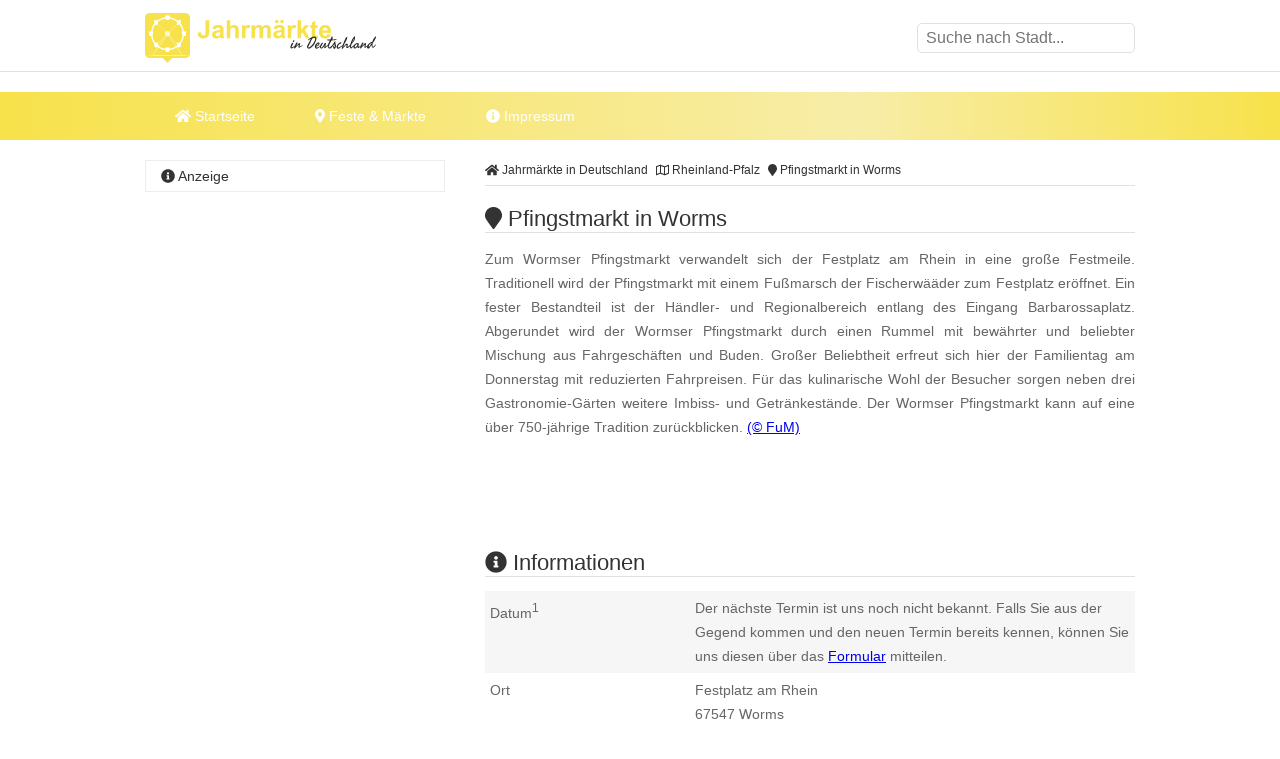

--- FILE ---
content_type: text/html
request_url: https://www.jahrmaerkte-in-deutschland.de/pfingstmarkt-in-worms.html
body_size: 10563
content:
<!DOCTYPE html><html lang="de"><head><title>Pfingstmarkt in Worms </title><meta name="description" content="Zum Wormser Pfingstmarkt verwandelt sich der Festplatz am Rhein in eine gro&szlig;e Festmeile. Traditionell wird der Pfingstmarkt mit einem Fu&szlig;m..." /><meta name="keywords" content="jahrmarkt, Pfingstmarkt, Verkaufsausstellung, Rummel, Fahrgesch&auml;fte, Worms, Rheinland-Pfalz" /><meta name="geo.placename" content="Worms" /><meta name="geo.position" content="49.632854, 8.374050" /><meta name="ICBM" content="49.632854, 8.374050" /><meta property="og:title" content="Pfingstmarkt in Worms " /><meta property="og:description" content="Zum Wormser Pfingstmarkt verwandelt sich der Festplatz am Rhein in eine gro&szlig;e Festmeile. Traditionell wird der Pfingstmarkt mit einem Fu&szlig;m..." /><meta property="og:image" content="https://www.jahrmaerkte-in-deutschland.de/ogimage/pfingstmarkt-in-worms.png"><meta http-equiv="content-type" content="text/html; charset=utf-8" /><meta name="viewport" content="width=device-width, initial-scale=1.0"><meta name="rating" content="general"><meta name="dcterms.audience" content="global"><meta name="revisit-after" content="1 month"><meta name="robots" content="all"><meta name="geo.region" content="DE" /><meta property="og:type" content="website" /><meta property="og:url" content="https://www.jahrmaerkte-in-deutschland.de/pfingstmarkt-in-worms.html" /><meta property="og:image:width" content="1500"><meta property="og:image:height" content="1500"><link rel="shortcut icon" href="theme/img/favicon.png" type="image/png" /><script>(function(){/* Copyright The Closure Library Authors. SPDX-License-Identifier: Apache-2.0
*/
'use strict';var g=function(a){var b=0;return function(){return b<a.length?{done:!1,value:a[b++]}:{done:!0}}},l=this||self,m=/^[\w+/_-]+[=]{0,2}$/,p=null,q=function(){},r=function(a){var b=typeof a;if("object"==b)if(a){if(a instanceof Array)return"array";if(a instanceof Object)return b;var c=Object.prototype.toString.call(a);if("[object Window]"==c)return"object";if("[object Array]"==c||"number"==typeof a.length&&"undefined"!=typeof a.splice&&"undefined"!=typeof a.propertyIsEnumerable&&!a.propertyIsEnumerable("splice"))return"array";
if("[object Function]"==c||"undefined"!=typeof a.call&&"undefined"!=typeof a.propertyIsEnumerable&&!a.propertyIsEnumerable("call"))return"function"}else return"null";else if("function"==b&&"undefined"==typeof a.call)return"object";return b},u=function(a,b){function c(){}c.prototype=b.prototype;a.prototype=new c;a.prototype.constructor=a};var v=function(a,b){Object.defineProperty(l,a,{configurable:!1,get:function(){return b},set:q})};var y=function(a,b){this.b=a===w&&b||"";this.a=x},x={},w={};var aa=function(a,b){a.src=b instanceof y&&b.constructor===y&&b.a===x?b.b:"type_error:TrustedResourceUrl";if(null===p)b:{b=l.document;if((b=b.querySelector&&b.querySelector("script[nonce]"))&&(b=b.nonce||b.getAttribute("nonce"))&&m.test(b)){p=b;break b}p=""}b=p;b&&a.setAttribute("nonce",b)};var z=function(){return Math.floor(2147483648*Math.random()).toString(36)+Math.abs(Math.floor(2147483648*Math.random())^+new Date).toString(36)};var A=function(a,b){b=String(b);"application/xhtml+xml"===a.contentType&&(b=b.toLowerCase());return a.createElement(b)},B=function(a){this.a=a||l.document||document};B.prototype.appendChild=function(a,b){a.appendChild(b)};var C=function(a,b,c,d,e,f){try{var k=a.a,h=A(a.a,"SCRIPT");h.async=!0;aa(h,b);k.head.appendChild(h);h.addEventListener("load",function(){e();d&&k.head.removeChild(h)});h.addEventListener("error",function(){0<c?C(a,b,c-1,d,e,f):(d&&k.head.removeChild(h),f())})}catch(n){f()}};var ba=l.atob("aHR0cHM6Ly93d3cuZ3N0YXRpYy5jb20vaW1hZ2VzL2ljb25zL21hdGVyaWFsL3N5c3RlbS8xeC93YXJuaW5nX2FtYmVyXzI0ZHAucG5n"),ca=l.atob("WW91IGFyZSBzZWVpbmcgdGhpcyBtZXNzYWdlIGJlY2F1c2UgYWQgb3Igc2NyaXB0IGJsb2NraW5nIHNvZnR3YXJlIGlzIGludGVyZmVyaW5nIHdpdGggdGhpcyBwYWdlLg=="),da=l.atob("RGlzYWJsZSBhbnkgYWQgb3Igc2NyaXB0IGJsb2NraW5nIHNvZnR3YXJlLCB0aGVuIHJlbG9hZCB0aGlzIHBhZ2Uu"),ea=function(a,b,c){this.b=a;this.f=new B(this.b);this.a=null;this.c=[];this.g=!1;this.i=b;this.h=c},F=function(a){if(a.b.body&&!a.g){var b=
function(){D(a);l.setTimeout(function(){return E(a,3)},50)};C(a.f,a.i,2,!0,function(){l[a.h]||b()},b);a.g=!0}},D=function(a){for(var b=G(1,5),c=0;c<b;c++){var d=H(a);a.b.body.appendChild(d);a.c.push(d)}b=H(a);b.style.bottom="0";b.style.left="0";b.style.position="fixed";b.style.width=G(100,110).toString()+"%";b.style.zIndex=G(2147483544,2147483644).toString();b.style["background-color"]=I(249,259,242,252,219,229);b.style["box-shadow"]="0 0 12px #888";b.style.color=I(0,10,0,10,0,10);b.style.display=
"flex";b.style["justify-content"]="center";b.style["font-family"]="Roboto, Arial";c=H(a);c.style.width=G(80,85).toString()+"%";c.style.maxWidth=G(750,775).toString()+"px";c.style.margin="24px";c.style.display="flex";c.style["align-items"]="flex-start";c.style["justify-content"]="center";d=A(a.f.a,"IMG");d.className=z();d.src=ba;d.style.height="24px";d.style.width="24px";d.style["padding-right"]="16px";var e=H(a),f=H(a);f.style["font-weight"]="bold";f.textContent=ca;var k=H(a);k.textContent=da;J(a,
e,f);J(a,e,k);J(a,c,d);J(a,c,e);J(a,b,c);a.a=b;a.b.body.appendChild(a.a);b=G(1,5);for(c=0;c<b;c++)d=H(a),a.b.body.appendChild(d),a.c.push(d)},J=function(a,b,c){for(var d=G(1,5),e=0;e<d;e++){var f=H(a);b.appendChild(f)}b.appendChild(c);c=G(1,5);for(d=0;d<c;d++)e=H(a),b.appendChild(e)},G=function(a,b){return Math.floor(a+Math.random()*(b-a))},I=function(a,b,c,d,e,f){return"rgb("+G(Math.max(a,0),Math.min(b,255)).toString()+","+G(Math.max(c,0),Math.min(d,255)).toString()+","+G(Math.max(e,0),Math.min(f,
255)).toString()+")"},H=function(a){a=A(a.f.a,"DIV");a.className=z();return a},E=function(a,b){0>=b||null!=a.a&&0!=a.a.offsetHeight&&0!=a.a.offsetWidth||(fa(a),D(a),l.setTimeout(function(){return E(a,b-1)},50))},fa=function(a){var b=a.c;var c="undefined"!=typeof Symbol&&Symbol.iterator&&b[Symbol.iterator];b=c?c.call(b):{next:g(b)};for(c=b.next();!c.done;c=b.next())(c=c.value)&&c.parentNode&&c.parentNode.removeChild(c);a.c=[];(b=a.a)&&b.parentNode&&b.parentNode.removeChild(b);a.a=null};var ia=function(a,b,c,d,e){var f=ha(c),k=function(n){n.appendChild(f);l.setTimeout(function(){f?(0!==f.offsetHeight&&0!==f.offsetWidth?b():a(),f.parentNode&&f.parentNode.removeChild(f)):a()},d)},h=function(n){document.body?k(document.body):0<n?l.setTimeout(function(){h(n-1)},e):b()};h(3)},ha=function(a){var b=document.createElement("div");b.className=a;b.style.width="1px";b.style.height="1px";b.style.position="absolute";b.style.left="-10000px";b.style.top="-10000px";b.style.zIndex="-10000";return b};var K={},L=null;var M=function(){},N="function"==typeof Uint8Array,O=function(a,b){a.b=null;b||(b=[]);a.j=void 0;a.f=-1;a.a=b;a:{if(b=a.a.length){--b;var c=a.a[b];if(!(null===c||"object"!=typeof c||Array.isArray(c)||N&&c instanceof Uint8Array)){a.g=b-a.f;a.c=c;break a}}a.g=Number.MAX_VALUE}a.i={}},P=[],Q=function(a,b){if(b<a.g){b+=a.f;var c=a.a[b];return c===P?a.a[b]=[]:c}if(a.c)return c=a.c[b],c===P?a.c[b]=[]:c},R=function(a,b,c){a.b||(a.b={});if(!a.b[c]){var d=Q(a,c);d&&(a.b[c]=new b(d))}return a.b[c]};
M.prototype.h=N?function(){var a=Uint8Array.prototype.toJSON;Uint8Array.prototype.toJSON=function(){var b;void 0===b&&(b=0);if(!L){L={};for(var c="ABCDEFGHIJKLMNOPQRSTUVWXYZabcdefghijklmnopqrstuvwxyz0123456789".split(""),d=["+/=","+/","-_=","-_.","-_"],e=0;5>e;e++){var f=c.concat(d[e].split(""));K[e]=f;for(var k=0;k<f.length;k++){var h=f[k];void 0===L[h]&&(L[h]=k)}}}b=K[b];c=[];for(d=0;d<this.length;d+=3){var n=this[d],t=(e=d+1<this.length)?this[d+1]:0;h=(f=d+2<this.length)?this[d+2]:0;k=n>>2;n=(n&
3)<<4|t>>4;t=(t&15)<<2|h>>6;h&=63;f||(h=64,e||(t=64));c.push(b[k],b[n],b[t]||"",b[h]||"")}return c.join("")};try{return JSON.stringify(this.a&&this.a,S)}finally{Uint8Array.prototype.toJSON=a}}:function(){return JSON.stringify(this.a&&this.a,S)};var S=function(a,b){return"number"!==typeof b||!isNaN(b)&&Infinity!==b&&-Infinity!==b?b:String(b)};M.prototype.toString=function(){return this.a.toString()};var T=function(a){O(this,a)};u(T,M);var U=function(a){O(this,a)};u(U,M);var ja=function(a,b){this.c=new B(a);var c=R(b,T,5);c=new y(w,Q(c,4)||"");this.b=new ea(a,c,Q(b,4));this.a=b},ka=function(a,b,c,d){b=new T(b?JSON.parse(b):null);b=new y(w,Q(b,4)||"");C(a.c,b,3,!1,c,function(){ia(function(){F(a.b);d(!1)},function(){d(!0)},Q(a.a,2),Q(a.a,3),Q(a.a,1))})};var la=function(a,b){V(a,"internal_api_load_with_sb",function(c,d,e){ka(b,c,d,e)});V(a,"internal_api_sb",function(){F(b.b)})},V=function(a,b,c){a=l.btoa(a+b);v(a,c)},W=function(a,b,c){for(var d=[],e=2;e<arguments.length;++e)d[e-2]=arguments[e];e=l.btoa(a+b);e=l[e];if("function"==r(e))e.apply(null,d);else throw Error("API not exported.");};var X=function(a){O(this,a)};u(X,M);var Y=function(a){this.h=window;this.a=a;this.b=Q(this.a,1);this.f=R(this.a,T,2);this.g=R(this.a,U,3);this.c=!1};Y.prototype.start=function(){ma();var a=new ja(this.h.document,this.g);la(this.b,a);na(this)};
var ma=function(){var a=function(){if(!l.frames.googlefcPresent)if(document.body){var b=document.createElement("iframe");b.style.display="none";b.style.width="0px";b.style.height="0px";b.style.border="none";b.style.zIndex="-1000";b.style.left="-1000px";b.style.top="-1000px";b.name="googlefcPresent";document.body.appendChild(b)}else l.setTimeout(a,5)};a()},na=function(a){var b=Date.now();W(a.b,"internal_api_load_with_sb",a.f.h(),function(){var c;var d=a.b,e=l[l.btoa(d+"loader_js")];if(e){e=l.atob(e);
e=parseInt(e,10);d=l.btoa(d+"loader_js").split(".");var f=l;d[0]in f||"undefined"==typeof f.execScript||f.execScript("var "+d[0]);for(;d.length&&(c=d.shift());)d.length?f[c]&&f[c]!==Object.prototype[c]?f=f[c]:f=f[c]={}:f[c]=null;c=Math.abs(b-e);c=1728E5>c?0:c}else c=-1;0!=c&&(W(a.b,"internal_api_sb"),Z(a,Q(a.a,6)))},function(c){Z(a,c?Q(a.a,4):Q(a.a,5))})},Z=function(a,b){a.c||(a.c=!0,a=new l.XMLHttpRequest,a.open("GET",b,!0),a.send())};(function(a,b){l[a]=function(c){for(var d=[],e=0;e<arguments.length;++e)d[e-0]=arguments[e];l[a]=q;b.apply(null,d)}})("__d3lUW8vwsKlB__",function(a){"function"==typeof window.atob&&(a=window.atob(a),a=new X(a?JSON.parse(a):null),(new Y(a)).start())});}).call(this);
window.__d3lUW8vwsKlB__("[base64]");</script><script async src="https://securepubads.g.doubleclick.net/tag/js/gpt.js"></script><script> window.googletag = window.googletag || {cmd: []}; googletag.cmd.push(function() { googletag.defineSlot('/6496799/JAD_LAY', [1, 1], 'div-gpt-ad-1712745913959-0').addService(googletag.pubads());	googletag.defineSlot('/6496799/JAD_LDB', [[800, 250], [970, 250], [970, 90], [728, 90], [300, 250], [300, 75], [300, 100]], 'div-gpt-ad-1712745960722-0').addService(googletag.pubads());	googletag.defineSlot('/6496799/JAD_SI_1', [[300, 600], [300, 1050], [300, 250]], 'div-gpt-ad-1712746043735-0').addService(googletag.pubads());	googletag.defineSlot('/6496799/JAD_CON_1', [[300, 250], [468, 60], [640, 180]], 'div-gpt-ad-1712746071099-0').addService(googletag.pubads());	googletag.defineSlot('/6496799/JAD_CON_2', [[468, 60], [300, 250], [640, 180]], 'div-gpt-ad-1712746095280-0').addService(googletag.pubads());	googletag.defineSlot('/6496799/JAD_CON_3', [[300, 250], [468, 60], [640, 180]], 'div-gpt-ad-1712746119574-0').addService(googletag.pubads()); googletag.pubads().enableSingleRequest(); googletag.enableServices(); });</script><script async src="//pagead2.googlesyndication.com/pagead/js/adsbygoogle.js"></script><script>(adsbygoogle = window.adsbygoogle || []).push({	google_ad_client: "ca-pub-7684566532146130",	enable_page_level_ads: true,	overlays: {bottom: true}	});</script><link rel="stylesheet" href="https://cdn.feste-und-maerkte.de/css/all.min.css"><link rel="stylesheet" href="theme/css/style.min.css"></head><nav><div class="wrp cla"><a href="./" title="Jahrm&auml;rkte in Deutschland - Startseite" id="logo"></a><label for="drop-s" class="toggle search"><i class="fa fa-search"></i></label><input type="checkbox" id="drop-s" /><form id="search" method="post"><input type="text" name="search" list="cities" id="suggest" autocomplete="off" placeholder="Suche nach Stadt..." /><datalist id="cities"></datalist></form></div><div id="ldb"><div id='div-gpt-ad-1712745960722-0'> <script> googletag.cmd.push(function() { googletag.display('div-gpt-ad-1712745960722-0'); }); </script></div></div><div class="mwrp"><label for="drop" class="toggle m"><i class="fa fa-bars"></i></label><input type="checkbox" id="drop" /><ul class="menu"><li><a href="./" title="Startseite von Jahrm&auml;rkte in Deutschland"><i class="fa fa-home"></i> Startseite</a></li><li><label for="drop-1" class="toggle"><i class="fa fa-map-marker"></i> Feste & Märkte</label><a href="#"><i class="fa fa-map-marker-alt"></i> Feste & Märkte</a><input type="checkbox" id="drop-1"/><ul><li><a href="https://www.weihnachtsmaerkte-in-deutschland.de/" title="Weihnachtsm&auml;rkte in Deutschland" class="wmd">Weihnachtsm&auml;rkte</a></li><li><a href="https://www.weinfeste-in-deutschland.de/" title="Weinfeste in Deutschland" class="wfd">Weinfeste</a></li><li><a href="https://www.volksfeste-in-deutschland.de" title="Volksfeste in Deutschland" class="vod">Volksfeste</a></li><li><a href="https://www.jahrmaerkte-in-deutschland.de/" title="Jahrm&auml;rkte in Deutschland" class="jad">Jahrm&auml;rkte</a></li><li><a href="https://www.ostern-in-deutschland.de/" title="Ostern in Deutschland" class="osd">Ostern</a></li><li><a href="https://www.kirmes-in-deutschland.de/" title="Kirmes in Deutschland" class="kid">Kirmes</a></li><li><a href="https://www.stadtfeste-in-deutschland.de/" title="Stadtfeste in Deutschland" class="std">Stadtfeste</a></li><li><a href="https://www.dorffeste-in-deutschland.de/" title="Dorffeste in Deutschland" class="dod">Dorffeste</a></li><li><a href="https://www.feste-und-maerkte.de" title="Feste &amp; M&auml;rkte Blog" class="vod">Feste &amp; M&auml;rkte</a></li></ul></li><li><a href="impressum.html" title="Impressum von Jahrm&auml;rkte in Deutschland"><i class="fa fa-info-circle"></i> Impressum</a></li></ul></div><div id='div-gpt-ad-1712745960722-0'> <script> googletag.cmd.push(function() { googletag.display('div-gpt-ad-1712745960722-0'); }); </script></div></nav><div id="cnt" class="cla"><main><ol id="bc" itemscope itemtype="http://schema.org/BreadcrumbList"> <li itemprop="itemListElement" itemscope itemtype="http://schema.org/ListItem"><a itemprop="item" href="https://www.jahrmaerkte-in-deutschland.de/" title="Jahrm&auml;rkte in Deutschland"><span itemprop="name"><i class="fa fa-home"></i> Jahrm&auml;rkte in Deutschland</span></a><meta itemprop="position" content="1" /> </li> <li itemprop="itemListElement" itemscope itemtype="http://schema.org/ListItem"><a itemprop="item" href="rheinland-pfalz.html" title="Jahrm&auml;rkte in Rheinland-Pfalz"><span itemprop="name"><i class="far fa-map"></i> Rheinland-Pfalz</span></a><meta itemprop="position" content="2" /> </li> <li itemprop="itemListElement" itemscope itemtype="http://schema.org/ListItem"><a itemprop="item" href="https://www.jahrmaerkte-in-deutschland.de/pfingstmarkt-in-worms.html" title="Pfingstmarkt in Worms"><span itemprop="name"><i class="fa fa-map-marker"></i> Pfingstmarkt in Worms</span></a><meta itemprop="position" content="3" /> </li> </ol><div itemscope itemtype="https://schema.org/Event"><h1 itemprop="name"><i class="fa fa-map-marker"></i> Pfingstmarkt in Worms </h1><p itemprop="description">Zum Wormser Pfingstmarkt verwandelt sich der Festplatz am Rhein in eine gro&szlig;e Festmeile. Traditionell wird der Pfingstmarkt mit einem Fu&szlig;marsch der Fischerw&auml;&auml;der zum Festplatz er&ouml;ffnet. Ein fester Bestandteil ist der H&auml;ndler- und Regionalbereich entlang des Eingang Barbarossaplatz. Abgerundet wird der Wormser Pfingstmarkt durch einen Rummel mit bew&auml;hrter und beliebter Mischung aus Fahrgesch&auml;ften und Buden. Gro&szlig;er Beliebtheit erfreut sich hier der Familientag am Donnerstag mit reduzierten Fahrpreisen. F&uuml;r das kulinarische Wohl der Besucher sorgen neben drei Gastronomie-G&auml;rten weitere Imbiss- und Getr&auml;nkest&auml;nde. Der Wormser Pfingstmarkt kann auf eine &uuml;ber 750-j&auml;hrige Tradition zur&uuml;ckblicken. <span class="copyright"> <a href="urheberrecht.html" title="Hinweise zum Urheberrecht">(&copy; FuM)</a> </span><br /></p><br /><div id='div-gpt-ad-1712746095280-0' style='min-width: 300px; min-height: 60px;'> <script> googletag.cmd.push(function() { googletag.display('div-gpt-ad-1712746095280-0'); }); </script></div><br /><h2><i class="fa fa-info-circle"></i> Informationen</h2><dl><dt>Datum<sup>1</sup></dt><dd class="cla">Der n&auml;chste Termin ist uns noch nicht bekannt. Falls Sie aus der Gegend kommen und den neuen Termin bereits kennen, k&ouml;nnen Sie uns diesen &uuml;ber das <a href="https://www.feste-und-maerkte.de/kontakt.html" title="Einen Termin f&uuml;r Pfingstmarkt in Worms mitteilen" target="_blank">Formular</a> mitteilen.</dd><dt>Ort</dt><dd class="cla"><div itemprop="location" itemscope itemtype="https://schema.org/Place">Festplatz am Rhein<div itemprop="address" itemscope itemtype="https://schema.org/PostalAddress"><span itemprop="postalCode">67547</span><span itemprop="addressLocality"> Worms</span></div></div></dd><dt>&Ouml;ffnungszeiten</dt><dd>Samstag von 14 bis 23 Uhr<br />Sonntag von 11 bis 22 Uhr<br />Pfingstmontag von 11 bis 22 Uhr<br />Dienstag&nbsp;bis Donnerstag von 14 bis 22 Uhr<br />Freitag von 14 bis 23 Uhr</dd><dt>mehr Informationen</dt><dd><a href="http://www.wormser-pfingstmarkt.de" title="weitere Informationen zu "Pfingstmarkt in Worms" auf der Webseite www.wormser-pfingstmarkt.de" target="_blank">www.wormser-pfingstmarkt.de</a></dd></dl></div><ul class="shr cla"><li><a href="javascript:shareme('https://www.facebook.com/sharer/sharer.php?u=https://www.jahrmaerkte-in-deutschland.de/pfingstmarkt-in-worms.html')" class="faceb"><i class="fab fa-facebook-f"></i></a></li><li><a href="javascript:shareme('https://twitter.com/intent/tweet?original_referer=https://www.jahrmaerkte-in-deutschland.de/pfingstmarkt-in-worms.html&source=tweetbutton&text=&url=https://www.jahrmaerkte-in-deutschland.de/pfingstmarkt-in-worms.html')" class="twitt"><i class="fab fa-twitter"></i></a></li><li><a href="javascript:shareme('http://www.linkedin.com/shareArticle?mini=true&url=https://www.jahrmaerkte-in-deutschland.de/pfingstmarkt-in-worms.html&title=')" class="linked"><i class="fab fa-linkedin-in"></i></a></li><li><a href="WhatsApp://send?text=https://www.jahrmaerkte-in-deutschland.de/pfingstmarkt-in-worms.html" class="whats"><i class="fab fa-whatsapp"></i></a></li><li><a href="mailto:?subject=Diese Veranstaltung könnte dir gefallen: Pfingstmarkt in Worms&amp;body=Hallo,%0D%0A%0D%0Aich&nbsp;habe&nbsp;eine&nbsp;interessante&nbsp;Veranstaltung&nbsp;bei&nbsp;Jahrm&auml;rkte in Deutschland in Deutschland&nbsp;gefunden:&nbsp;https://www.jahrmaerkte-in-deutschland.de/pfingstmarkt-in-worms.html %0D%0A%0D%0AViele&nbsp;Gr&uuml;&szlig;e" class="email"><i class="fa fa-envelope"></i></a></li></ul><div class="spc cla"><i class="fa fa-ticket-alt"></i><p>Mehr erleben in Worms! Hier finden Sie Tickets, Konzertkarten und Eintrittskarten f&uuml;r Konzerte, Shows &amp; Musicals in Worms und Umgebung!</p><a href="https://www.awin1.com/cread.php?awinmid=11388&awinaffid=399727&ued=https%3A%2F%2Fwww.eventim.de%2Fsearch%2F%3Faffiliate%3DEVE%26zipcode%3D67547%26distance%3D30%26sort%3DDateAsc" target="_blank" title="Tickets f&uuml;r Worms und Umgebung">jetzt Events in und um Worms finden</a></div></main><aside><h4><i class="fa fa-info-circle"></i> Anzeige</h4><div id='div-gpt-ad-1712746043735-0' style='min-width: 300px; min-height: 250px;'> <script> googletag.cmd.push(function() { googletag.display('div-gpt-ad-1712746043735-0'); }); </script></div></aside><main><h2><i class="fa fa-map-marker"></i> Pfingstmarkt in Worms auf der Karte</h2><div id="map_canvas" style="width:100%; height: 300px;"><p class="inf">Klicken Sie hier, um <strong>Pfingstmarkt in Worms</strong> auf der Karte anzuzeigen.</p></div><script type="text/javascript">var locations = [['<div class="bubble"><h4>Pfingstmarkt in Worms</h4>Festplatz am Rhein<br />67547 Worms</div>', 49.632854, 8.374050, 1]];	function initialize() {	var map = new google.maps.Map(document.getElementById('map_canvas'), {	zoom: 10,	center: new google.maps.LatLng(49.632854, 8.374050),	mapTypeId: google.maps.MapTypeId.ROADMAP	});	var infowindow = new google.maps.InfoWindow({maxWidth: 250});	var marker, i;	for (i = 0; i < locations.length; i++) {	marker = new google.maps.Marker({	position: new google.maps.LatLng(locations[i][1], locations[i][2]),	map: map,	});	google.maps.event.addListener(marker, 'click', (function(marker, i) {	return function() {	infowindow.setContent(locations[i][0]);	infowindow.open(map, marker);	}	})(marker, i));	}	}</script><br><h2><i class="fa fa-flag"></i> Feste &amp; M&auml;rkte in der N&auml;he von Worms</h2><p>Diese &Uuml;bersicht wird Ihnen mit freundlicher Unterst&uuml;tzung von "<a href="https://www.feste-und-maerkte.de" title="Feste und Märkte in Deutschlad" target="_blank">Feste-und-Maerkte.de</a>" pr&auml;sentiert. Dort finden Sie viele weitere <a href="https://www.feste-und-maerkte.de/stadt/worms.html" title="weitere Feste &amp; M&auml;rkte in und um Worms">Feste &amp; M&auml;rkte in der N&auml;he von Worms</a>.</p><ul id="neigh"><li><a href="https://www.weinfeste-in-deutschland.de/backfischfest-in-worms.html" title="In der Nähe von Worms: Backfischfest in Worms">Backfischfest in Worms</a></li><li><a href="https://www.jahrmaerkte-in-deutschland.de/aktionswochenende-mantelsonntag-mit-herbstmarkt-in-worms.html" title="In der Nähe von Worms: Aktionswochenende Mantelsonntag mit Herbstmarkt in Worms">Aktionswochenende Mantelsonntag mit Herbstmarkt in Worms</a></li><li><a href="https://www.jahrmaerkte-in-deutschland.de/mittelaltermarkt-spectaculum-zu-worms.html" title="In der Nähe von Worms: Mittelaltermarkt Spectaculum zu Worms">Mittelaltermarkt Spectaculum zu Worms</a></li><li><a href="https://www.weihnachtsmaerkte-in-deutschland.de/weihnachtsmarkt-in-worms.html" title="In der Nähe von Worms: Weihnachtsmarkt in Worms">Weihnachtsmarkt in Worms</a></li><li><a href="https://www.kirmes-in-deutschland.de/allerheiligenmarkt-in-worms.html" title="In der Nähe von Worms: Allerheiligenmarkt in Worms">Allerheiligenmarkt in Worms</a></li></ul><br /><div id='div-gpt-ad-1712746119574-0' style='min-width: 300px; min-height: 60px;'> <script> googletag.cmd.push(function() { googletag.display('div-gpt-ad-1712746119574-0'); }); </script></div><br /><h2><i class="fa fa-car"></i> St&auml;dte in der N&auml;he von Worms</h2><p>Diese &Uuml;bersicht wird Ihnen mit freundlicher Unterst&uuml;tzung von "Feste-und-Maerkte.de" pr&auml;sentiert. Weitere St&auml;dte in der N&auml;he von <a href="https://www.feste-und-maerkte.de/stadt/worms.html" title="Mehr Informationen zu Worms">Worms</a> finden Sie <a href="https://www.feste-und-maerkte.de/" title="St&auml;dte in der N&auml;he von Worms bei Feste-und-Maerkte.de">hier</a>. Die angegebene Entfernung entspricht etwa der Luftlinie zwischen den St&auml;dten.</p><ul><li><a href="https://www.feste-und-maerkte.de/stadt/biblis.html" title="Feste und M&auml;rkte in Biblis">Biblis (ca. 8 km)</a></li><li><a href="https://www.feste-und-maerkte.de/stadt/lampertheim.html" title="Feste und M&auml;rkte in Lampertheim">Lampertheim (ca. 8 km)</a></li><li><a href="https://www.feste-und-maerkte.de/stadt/frankenthal-pfalz.html" title="Feste und M&auml;rkte in Frankenthal (Pfalz)">Frankenthal (Pfalz) (ca. 11 km)</a></li><li><a href="https://www.feste-und-maerkte.de/stadt/gerolsheim.html" title="Feste und M&auml;rkte in Gerolsheim">Gerolsheim (ca. 12 km)</a></li><li><a href="https://www.feste-und-maerkte.de/stadt/guntersblum.html" title="Feste und M&auml;rkte in Guntersblum">Guntersblum (ca. 18 km)</a></li></ul></main>﻿<aside><h4><i class="fa fa-cloud"></i> zufällige Veranstaltungen</h4><p class="cld"><span class="lvl3"><a href="https://www.volksfeste-in-deutschland.de/schuetzen-und-heimatfest-in-meerbusch-ot-buederich.html" title="Meerbusch: Sch&uuml;tzen- und Heimatfest in Meerbusch OT B&uuml;derich">Meerbusch</a></span> <span class="lvl2"><a href="https://www.weihnachtsmaerkte-in-deutschland.de/weihnachtsmarkt-auf-burg-scharfenstein-in-drebach.html" title="Drebach: Weihnachtsmarkt auf Burg Scharfenstein in Drebach">Drebach</a></span> <span class="lvl1"><a href="https://www.weihnachtsmaerkte-in-deutschland.de/weihnachtsmarkt-in-gommern.html" title="Gommern: Weihnachtsmarkt in Gommern">Gommern</a></span> <span class="lvl5"><a href="https://www.kirmes-in-deutschland.de/herbstkirmes-in-geilenkirchen.html" title="Geilenkirchen: Herbstkirmes in Geilenkirchen">Geilenkirchen</a></span> <span class="lvl3"><a href="https://www.volksfeste-in-deutschland.de/strassenfest-in-limbach.html" title="Limbach (Baden): Stra&szlig;enfest in Limbach">Limbach (Baden)</a></span> <span class="lvl3"><a href="https://www.jahrmaerkte-in-deutschland.de/fruehlings-pflanzen-markt-im-findlingspark-nochten-in-boxberg-oberlausitz.html" title="Boxberg/O.L.: Fr&uuml;hlings-Pflanzen-Markt im Findlingspark Nochten in Boxberg/Oberlausitz">Boxberg/O.L.</a></span> <span class="lvl1"><a href="https://www.volksfeste-in-deutschland.de/pfingstvolksfest-in-bad-aibling.html" title="Bad Aibling: Pfingstvolksfest in Bad Aibling">Bad Aibling</a></span> <span class="lvl4"><a href="https://www.weihnachtsmaerkte-in-deutschland.de/maerchenweihnacht-im-maerchengrund-bad-sachsa.html" title="Bad Sachsa: M&auml;rchenweihnacht im M&auml;rchengrund Bad Sachsa">Bad Sachsa</a></span> <span class="lvl5"><a href="https://www.weihnachtsmaerkte-in-deutschland.de/weihnachtsmarkt-in-grossenhain.html" title="Gro&szlig;enhain: Weihnachtsmarkt in Gro&szlig;enhain">Gro&szlig;enhain</a></span> <span class="lvl1"><a href="https://www.weihnachtsmaerkte-in-deutschland.de/weihnachtsmarkt-in-klingenberg-am-main.html" title="Klingenberg am Main: Weihnachtsmarkt in Klingenberg am Main">Klingenberg am Main</a></span> <span class="lvl2"><a href="https://www.volksfeste-in-deutschland.de/marktfest-in-solingen.html" title="Solingen: Marktfest in Solingen-Gr&auml;frath">Solingen</a></span> <span class="lvl6"><a href="https://www.kirmes-in-deutschland.de/sommerkirmes-in-goch.html" title="Goch: Sommerkirmes in Goch">Goch</a></span> <span class="lvl6"><a href="https://www.weihnachtsmaerkte-in-deutschland.de/kunsthandwerker-weihnachtsmarkt-auf-schloss-agathenburg.html" title="Agathenburg: detailreich Weihnachtsmarkt f&uuml;r Kunsthandwerk und Design auf Schloss Agathenburg">Agathenburg</a></span> <span class="lvl1"><a href="https://www.volksfeste-in-deutschland.de/kunst-in-der-city-in-diepholz.html" title="Diepholz: Kunst in der City in Diepholz">Diepholz</a></span> <span class="lvl4"><a href="https://www.weihnachtsmaerkte-in-deutschland.de/familien-weihnachtsmarkt-santas-hof-bei-gross-wittensee.html" title="Gro&szlig; Wittensee: Familien-Weihnachtsmarkt SANTAS HOF bei Gro&szlig; Wittensee">Gro&szlig; Wittensee</a></span> <span class="lvl2"><a href="https://www.weihnachtsmaerkte-in-deutschland.de/duhner-festtagsmarkt-in-cuxhaven-duhnen.html" title="Cuxhaven: Duhner Festtagsmarkt in Cuxhaven-Duhnen">Cuxhaven</a></span> <span class="lvl2"><a href="https://www.volksfeste-in-deutschland.de/cannstatter-volksfest-in-stuttgart.html" title="Stuttgart: Cannstatter Volksfest in Stuttgart">Stuttgart</a></span> <span class="lvl6"><a href="https://www.weinfeste-in-deutschland.de/weinfest-in-ruesselsheim-am-main.html" title="R&uuml;sselsheim am Main: Weinfest in R&uuml;sselsheim am Main">R&uuml;sselsheim am Main</a></span> <span class="lvl4"><a href="https://www.weihnachtsmaerkte-in-deutschland.de/weihnachtsmarkt-in-schwarzenbach-a-wald.html" title="Schwarzenbach a. Wald: Weihnachtsmarkt in Schwarzenbach a. Wald">Schwarzenbach a. Wald</a></span> <span class="lvl3"><a href="https://www.volksfeste-in-deutschland.de/lichterfest-in-bad-bellingen.html" title="Bad Bellingen: Lichterfest in Bad Bellingen">Bad Bellingen</a></span> </p><h4><i class="fab fa-facebook"></i> Feste &amp; Märkte bei Facebook</h4><a href="https://www.facebook.com/feste.und.maerkte/" target="_blank" title="Feste &amp; M&auml;rkte bei Facebook" class="fbl"><img src="https://cdn.feste-und-maerkte.de/img/FUOfb.svg" alt="Feste &amp; M&auml;rkte bei Facebook"></a></aside></div><div id="sbi"><div class="wrp"><i class="fa fa-exclamation-triangle"></i><p><sup>1</sup> Bitte beachten Sie, dass alle Termine auf Jahrm&auml;rkte in Deutschland sorgf&auml;ltig recherchiert wurden. Dennoch k&ouml;nnen sich Termine verschieben oder Fehler einschleichen. Wir &uuml;bernehmen daher f&uuml;r die Richtigkeit der Inhalte keine Haftung. Vor einem geplanten Besuch eines Festes bzw. Marktes sollten unbedingt aktuelle Informationen des Veranstalters bzw. der jeweiligen Stadt eingeholt werden - dazu verlinken wir bei jedem Veranstaltungseintrag auch eine weitere Webseite. Sie haben einen Fehler entdeckt? Dann k&ouml;nnen Sie dies <a href="https://www.feste-und-maerkte.de/kontakt.html" title="Das Team von Feste &amp; M&auml;rkte kontaktieren" target="_blank">hier</a> melden.</p></div></div><footer class="cla"><div class="wrp"><div><h4>Online Gewinnspiele</h4> <ul> <li><a href="https://www.gewinnspiele-markt.de" title="Online Gewinnspiele - t&auml;glich aktuell!" target="_blank">Gewinnspiele Markt</a></li> <li><a href="https://www.last-minute-gewinnspiele.de" title="Last Minute Gewinnspiele - t&auml;glich gewinnen" target="_blank">Last Minute Gewinnspiel</a></li> <li><a href="https://www.adventskalender-gewinnspiele.de" title="Adventskalender Gewinnspiele" target="_blank">Adventskalender Gewinnspiele</a></li> <li><a href="https://www.oster-gewinnspiele.de" title="Gewinnspiele zu Ostern" target="_blank">Oster Gewinnspiele</a></li> <li><a href="https://www.gewinnspiel.tips" title="Aktuelle online Gewinnspiele bei Gewinnspiel.tips" target="_blank">Gewinnspiel.tips</a></li> </ul></div><div><h4>Tipps der Redaktion</h4> <ul> <li><a href="https://www.feste-und-maerkte.de/" title="Feste &amp; M&auml;rkte - weil immer irgendwo etwas los ist..." target="_blank">Feste &amp; M&auml;rkte Blog</a></li> <li><a href="https://www.facebook.com/feste.und.maerkte/" title="Feste &amp; M&auml;rkte bei Facebook" target="_blank">Feste &amp; M&auml;rkte auf Facebook</a></li> <li><a href="https://www.happy-spots.de/" title="HappySpots Onlinemagazin" target="_blank">HappySpots Onlinemagazin</a></li> <li><a href="https://www.ratgeberbox.de/" title="Ratgeberbox - Tipps - Tricks - Informationen" target="_blank">Ratgeberbox</a></li> <li><a href="https://www.advents-shopping.de/" title="Advents Shopping - Weihnachten f&uuml;r alle Sinne" target="_blank">Advents-Shopping</a></li> </ul></div><div><h4>Spa&szlig; und Unterhaltung</h4><ul><li><a href="https://www.happy-spots.de/thema-free-tv-premiere.html" title="Free-TV-Premiere im deutschen Fernsehen" target="_blank">Free-TV-Premiere</a></li><li><a href="https://www.happy-spots.de/kino.html" title="Aktuelle Kinostarts in Deutschland" target="_blank">Kinostarts</a></li><li><a href="https://www.happy-spots.de/apps-spiele.html" title="Frische News aus dem Bereich Apps und Games" target="_blank">Apps &amp; Games</a></li><li><a href="https://www.happy-spots.de/heimkino.html" title="Neue Heimkinover&ouml;ffentlichungen" target="_blank">Heimkino</a></li><li><a href="https://www.happy-spots.de/musik.html" title="Aktuelles aus dem Bereich Musik" target="_blank">Musik</a></li></ul></div><div><h4>Informationen</h4><ul><li><a href="https://www.feste-und-maerkte.de/ueber-feste-und-maerkte.html" title="mehr &uuml;ber das Projekt Feste &amp; M&auml;rkte erfahren">&uuml;ber Feste &amp; M&auml;rkte</a></li><li><a href="https://www.feste-und-maerkte.de/kontakt.html" title="Jahrm&auml;rkte in Deutschland kontaktieren">Kontakt</a></li><li><a href="https://www.feste-und-maerkte.de/veranstaltung-vorschlagen.html" title="Eine Veranstaltung vorschlagen">Veranstaltung vorschlagen</a></li><li><a href="impressum.html" title="Jahrm&auml;rkte in Deutschland - Impressum">Impressum</a></li><li><a href="datenschutz.html" title="Jahrm&auml;rkte in Deutschland - Datenschutzinformationen">Datenschutzinformationen</a></li></ul></div></div></footer><div id='div-gpt-ad-1712745913959-0'> <script> googletag.cmd.push(function() { googletag.display('div-gpt-ad-1712745913959-0'); }); </script></div><p class="cp">Copyright &copy; Feste &amp; M&auml;rkte 2008 - 2026</p><script src="https://ajax.googleapis.com/ajax/libs/jquery/3.3.1/jquery.min.js"></script><script src="https://cdnjs.cloudflare.com/ajax/libs/flexslider/2.7.2/jquery.flexslider.min.js"></script><script src="theme/js/scripts.js"></script><script src="https://cdn.feste-und-maerkte.de/fontawesome/js/all.min.js"></script><script type="text/javascript">var _paq = _paq || [];
_paq.push(['disableCookies']);	_paq.push(['trackPageView']);	_paq.push(['enableLinkTracking']);	(function() {	var u="//stats.feste-und-maerkte.de/";	_paq.push(['setTrackerUrl', u+'piwik.php']);	_paq.push(['setSiteId', '5']);	var d=document, g=d.createElement('script'), s=d.getElementsByTagName('script')[0];	g.type='text/javascript'; g.async=true; g.defer=true; g.src=u+'piwik.js'; s.parentNode.insertBefore(g,s);	})();</script></body></html>

--- FILE ---
content_type: text/html; charset=utf-8
request_url: https://www.google.com/recaptcha/api2/aframe
body_size: 267
content:
<!DOCTYPE HTML><html><head><meta http-equiv="content-type" content="text/html; charset=UTF-8"></head><body><script nonce="LrKYJaLhwgqAhr3j9JAihw">/** Anti-fraud and anti-abuse applications only. See google.com/recaptcha */ try{var clients={'sodar':'https://pagead2.googlesyndication.com/pagead/sodar?'};window.addEventListener("message",function(a){try{if(a.source===window.parent){var b=JSON.parse(a.data);var c=clients[b['id']];if(c){var d=document.createElement('img');d.src=c+b['params']+'&rc='+(localStorage.getItem("rc::a")?sessionStorage.getItem("rc::b"):"");window.document.body.appendChild(d);sessionStorage.setItem("rc::e",parseInt(sessionStorage.getItem("rc::e")||0)+1);localStorage.setItem("rc::h",'1768650447615');}}}catch(b){}});window.parent.postMessage("_grecaptcha_ready", "*");}catch(b){}</script></body></html>

--- FILE ---
content_type: application/javascript; charset=utf-8
request_url: https://fundingchoicesmessages.google.com/f/AGSKWxUw9y4gzYG1VPC_dhwnecoraiqUgyF928weRPRtdA7sPOuHTvCM4xA7j4LZIVxphrqflWcJfXARMhr2l_Hjfn0Jew8oLmrO6gUqVLT_SzWdu4rlvGCoMxQahHXSntOb317M9wxuqzl-EWNA0d96Tk_c4K0Hcim2uZnstRwz7cNHDpXsvyEy-6NsZtkT/_/jspopunder./adModule./ad_lomadee./buyad..textads.
body_size: -1292
content:
window['2713f4ef-75c9-40e6-8943-10f3895ce2cd'] = true;